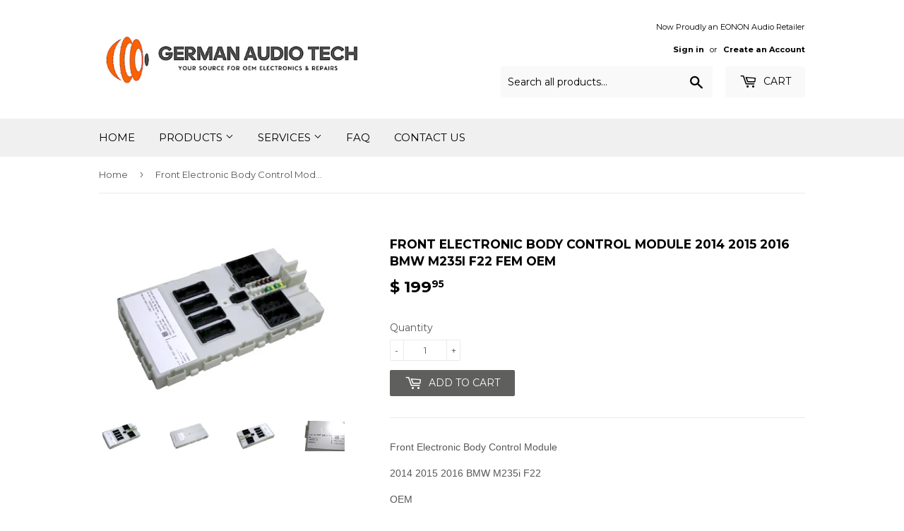

--- FILE ---
content_type: text/html; charset=utf-8
request_url: https://www.germanaudiotech.com/products/front-electronic-body-control-module-2014-2015-2016-bmw-m235i-f22-fem-oem
body_size: 17498
content:
<!doctype html>
<!--[if lt IE 7]><html class="no-js lt-ie9 lt-ie8 lt-ie7" lang="en"> <![endif]-->
<!--[if IE 7]><html class="no-js lt-ie9 lt-ie8" lang="en"> <![endif]-->
<!--[if IE 8]><html class="no-js lt-ie9" lang="en"> <![endif]-->
<!--[if IE 9 ]><html class="ie9 no-js"> <![endif]-->
<!--[if (gt IE 9)|!(IE)]><!--> <html class="no-touch no-js"> <!--<![endif]-->
<head>
  <script>(function(H){H.className=H.className.replace(/\bno-js\b/,'js')})(document.documentElement)</script>
  <!-- Basic page needs ================================================== -->
  <meta charset="utf-8">
  <meta http-equiv="X-UA-Compatible" content="IE=edge,chrome=1">

  
  <link rel="shortcut icon" href="//www.germanaudiotech.com/cdn/shop/files/Sage-Consulting-Network-Logo_32x32.png?v=1613735510" type="image/png" />
  

  <!-- Title and description ================================================== -->
  <title>
  Front Electronic Body Control Module 2014 2015 2016 BMW M235i F22 FEM  &ndash; German Audio Tech
  </title>


  
    <meta name="description" content="Front Electronic Body Control Module 2014 2015 2016 BMW M235i F22 OEM 9387257, 61359387257">
  

  <!-- Product meta ================================================== -->
  <!-- /snippets/social-meta-tags.liquid -->




<meta property="og:site_name" content="German Audio Tech">
<meta property="og:url" content="https://www.germanaudiotech.com/products/front-electronic-body-control-module-2014-2015-2016-bmw-m235i-f22-fem-oem">
<meta property="og:title" content="Front Electronic Body Control Module 2014 2015 2016 BMW M235i F22 FEM OEM">
<meta property="og:type" content="product">
<meta property="og:description" content="Front Electronic Body Control Module 2014 2015 2016 BMW M235i F22 OEM 9387257, 61359387257">

  <meta property="og:price:amount" content="199.95">
  <meta property="og:price:currency" content="USD">

<meta property="og:image" content="http://www.germanaudiotech.com/cdn/shop/files/s-l1600-1_e08661b0-9b0a-4b9a-b2b2-fc0057ca66ce_1200x1200.png?v=1685507757"><meta property="og:image" content="http://www.germanaudiotech.com/cdn/shop/files/s-l1600_33feb338-a335-48fb-860f-e856bc9aee30_1200x1200.png?v=1685507757"><meta property="og:image" content="http://www.germanaudiotech.com/cdn/shop/files/s-l1600-2_70c5faeb-eab2-4d73-9ab4-834b18099be1_1200x1200.png?v=1685507758">
<meta property="og:image:secure_url" content="https://www.germanaudiotech.com/cdn/shop/files/s-l1600-1_e08661b0-9b0a-4b9a-b2b2-fc0057ca66ce_1200x1200.png?v=1685507757"><meta property="og:image:secure_url" content="https://www.germanaudiotech.com/cdn/shop/files/s-l1600_33feb338-a335-48fb-860f-e856bc9aee30_1200x1200.png?v=1685507757"><meta property="og:image:secure_url" content="https://www.germanaudiotech.com/cdn/shop/files/s-l1600-2_70c5faeb-eab2-4d73-9ab4-834b18099be1_1200x1200.png?v=1685507758">


  <meta name="twitter:site" content="@germanaudiotech">

<meta name="twitter:card" content="summary_large_image">
<meta name="twitter:title" content="Front Electronic Body Control Module 2014 2015 2016 BMW M235i F22 FEM OEM">
<meta name="twitter:description" content="Front Electronic Body Control Module 2014 2015 2016 BMW M235i F22 OEM 9387257, 61359387257">


  <!-- Helpers ================================================== -->
  <link rel="canonical" href="https://www.germanaudiotech.com/products/front-electronic-body-control-module-2014-2015-2016-bmw-m235i-f22-fem-oem">
  <meta name="viewport" content="width=device-width,initial-scale=1">

  <!-- CSS ================================================== -->
  <link href="//www.germanaudiotech.com/cdn/shop/t/12/assets/theme.scss.css?v=76503413604814106661731351817" rel="stylesheet" type="text/css" media="all" />
  
  
  
  <link href="//fonts.googleapis.com/css?family=Montserrat:400,700" rel="stylesheet" type="text/css" media="all" />


  


  



  <!-- Header hook for plugins ================================================== -->
  
  
  <script>window.performance && window.performance.mark && window.performance.mark('shopify.content_for_header.start');</script><meta id="shopify-digital-wallet" name="shopify-digital-wallet" content="/3667093/digital_wallets/dialog">
<meta name="shopify-checkout-api-token" content="a36a813583b398d0947dfb68009f1bec">
<meta id="in-context-paypal-metadata" data-shop-id="3667093" data-venmo-supported="true" data-environment="production" data-locale="en_US" data-paypal-v4="true" data-currency="USD">
<link rel="alternate" type="application/json+oembed" href="https://www.germanaudiotech.com/products/front-electronic-body-control-module-2014-2015-2016-bmw-m235i-f22-fem-oem.oembed">
<script async="async" src="/checkouts/internal/preloads.js?locale=en-US"></script>
<script id="shopify-features" type="application/json">{"accessToken":"a36a813583b398d0947dfb68009f1bec","betas":["rich-media-storefront-analytics"],"domain":"www.germanaudiotech.com","predictiveSearch":true,"shopId":3667093,"locale":"en"}</script>
<script>var Shopify = Shopify || {};
Shopify.shop = "german-audio-tech.myshopify.com";
Shopify.locale = "en";
Shopify.currency = {"active":"USD","rate":"1.0"};
Shopify.country = "US";
Shopify.theme = {"name":"Supply - HC - 10 May '18","id":12349767793,"schema_name":"Supply","schema_version":"2.8.0","theme_store_id":679,"role":"main"};
Shopify.theme.handle = "null";
Shopify.theme.style = {"id":null,"handle":null};
Shopify.cdnHost = "www.germanaudiotech.com/cdn";
Shopify.routes = Shopify.routes || {};
Shopify.routes.root = "/";</script>
<script type="module">!function(o){(o.Shopify=o.Shopify||{}).modules=!0}(window);</script>
<script>!function(o){function n(){var o=[];function n(){o.push(Array.prototype.slice.apply(arguments))}return n.q=o,n}var t=o.Shopify=o.Shopify||{};t.loadFeatures=n(),t.autoloadFeatures=n()}(window);</script>
<script id="shop-js-analytics" type="application/json">{"pageType":"product"}</script>
<script defer="defer" async type="module" src="//www.germanaudiotech.com/cdn/shopifycloud/shop-js/modules/v2/client.init-shop-cart-sync_BN7fPSNr.en.esm.js"></script>
<script defer="defer" async type="module" src="//www.germanaudiotech.com/cdn/shopifycloud/shop-js/modules/v2/chunk.common_Cbph3Kss.esm.js"></script>
<script defer="defer" async type="module" src="//www.germanaudiotech.com/cdn/shopifycloud/shop-js/modules/v2/chunk.modal_DKumMAJ1.esm.js"></script>
<script type="module">
  await import("//www.germanaudiotech.com/cdn/shopifycloud/shop-js/modules/v2/client.init-shop-cart-sync_BN7fPSNr.en.esm.js");
await import("//www.germanaudiotech.com/cdn/shopifycloud/shop-js/modules/v2/chunk.common_Cbph3Kss.esm.js");
await import("//www.germanaudiotech.com/cdn/shopifycloud/shop-js/modules/v2/chunk.modal_DKumMAJ1.esm.js");

  window.Shopify.SignInWithShop?.initShopCartSync?.({"fedCMEnabled":true,"windoidEnabled":true});

</script>
<script>(function() {
  var isLoaded = false;
  function asyncLoad() {
    if (isLoaded) return;
    isLoaded = true;
    var urls = ["\/\/code.tidio.co\/q2hwsqwtfsnrqdlxpplqj7urz4azyo7q.js?shop=german-audio-tech.myshopify.com","https:\/\/cdn.hextom.com\/js\/freeshippingbar.js?shop=german-audio-tech.myshopify.com"];
    for (var i = 0; i < urls.length; i++) {
      var s = document.createElement('script');
      s.type = 'text/javascript';
      s.async = true;
      s.src = urls[i];
      var x = document.getElementsByTagName('script')[0];
      x.parentNode.insertBefore(s, x);
    }
  };
  if(window.attachEvent) {
    window.attachEvent('onload', asyncLoad);
  } else {
    window.addEventListener('load', asyncLoad, false);
  }
})();</script>
<script id="__st">var __st={"a":3667093,"offset":-28800,"reqid":"76cec2bf-e30a-41ba-8c8f-8c5f5d0fc137-1769864088","pageurl":"www.germanaudiotech.com\/products\/front-electronic-body-control-module-2014-2015-2016-bmw-m235i-f22-fem-oem","u":"604d7b5c2173","p":"product","rtyp":"product","rid":6863386935409};</script>
<script>window.ShopifyPaypalV4VisibilityTracking = true;</script>
<script id="captcha-bootstrap">!function(){'use strict';const t='contact',e='account',n='new_comment',o=[[t,t],['blogs',n],['comments',n],[t,'customer']],c=[[e,'customer_login'],[e,'guest_login'],[e,'recover_customer_password'],[e,'create_customer']],r=t=>t.map((([t,e])=>`form[action*='/${t}']:not([data-nocaptcha='true']) input[name='form_type'][value='${e}']`)).join(','),a=t=>()=>t?[...document.querySelectorAll(t)].map((t=>t.form)):[];function s(){const t=[...o],e=r(t);return a(e)}const i='password',u='form_key',d=['recaptcha-v3-token','g-recaptcha-response','h-captcha-response',i],f=()=>{try{return window.sessionStorage}catch{return}},m='__shopify_v',_=t=>t.elements[u];function p(t,e,n=!1){try{const o=window.sessionStorage,c=JSON.parse(o.getItem(e)),{data:r}=function(t){const{data:e,action:n}=t;return t[m]||n?{data:e,action:n}:{data:t,action:n}}(c);for(const[e,n]of Object.entries(r))t.elements[e]&&(t.elements[e].value=n);n&&o.removeItem(e)}catch(o){console.error('form repopulation failed',{error:o})}}const l='form_type',E='cptcha';function T(t){t.dataset[E]=!0}const w=window,h=w.document,L='Shopify',v='ce_forms',y='captcha';let A=!1;((t,e)=>{const n=(g='f06e6c50-85a8-45c8-87d0-21a2b65856fe',I='https://cdn.shopify.com/shopifycloud/storefront-forms-hcaptcha/ce_storefront_forms_captcha_hcaptcha.v1.5.2.iife.js',D={infoText:'Protected by hCaptcha',privacyText:'Privacy',termsText:'Terms'},(t,e,n)=>{const o=w[L][v],c=o.bindForm;if(c)return c(t,g,e,D).then(n);var r;o.q.push([[t,g,e,D],n]),r=I,A||(h.body.append(Object.assign(h.createElement('script'),{id:'captcha-provider',async:!0,src:r})),A=!0)});var g,I,D;w[L]=w[L]||{},w[L][v]=w[L][v]||{},w[L][v].q=[],w[L][y]=w[L][y]||{},w[L][y].protect=function(t,e){n(t,void 0,e),T(t)},Object.freeze(w[L][y]),function(t,e,n,w,h,L){const[v,y,A,g]=function(t,e,n){const i=e?o:[],u=t?c:[],d=[...i,...u],f=r(d),m=r(i),_=r(d.filter((([t,e])=>n.includes(e))));return[a(f),a(m),a(_),s()]}(w,h,L),I=t=>{const e=t.target;return e instanceof HTMLFormElement?e:e&&e.form},D=t=>v().includes(t);t.addEventListener('submit',(t=>{const e=I(t);if(!e)return;const n=D(e)&&!e.dataset.hcaptchaBound&&!e.dataset.recaptchaBound,o=_(e),c=g().includes(e)&&(!o||!o.value);(n||c)&&t.preventDefault(),c&&!n&&(function(t){try{if(!f())return;!function(t){const e=f();if(!e)return;const n=_(t);if(!n)return;const o=n.value;o&&e.removeItem(o)}(t);const e=Array.from(Array(32),(()=>Math.random().toString(36)[2])).join('');!function(t,e){_(t)||t.append(Object.assign(document.createElement('input'),{type:'hidden',name:u})),t.elements[u].value=e}(t,e),function(t,e){const n=f();if(!n)return;const o=[...t.querySelectorAll(`input[type='${i}']`)].map((({name:t})=>t)),c=[...d,...o],r={};for(const[a,s]of new FormData(t).entries())c.includes(a)||(r[a]=s);n.setItem(e,JSON.stringify({[m]:1,action:t.action,data:r}))}(t,e)}catch(e){console.error('failed to persist form',e)}}(e),e.submit())}));const S=(t,e)=>{t&&!t.dataset[E]&&(n(t,e.some((e=>e===t))),T(t))};for(const o of['focusin','change'])t.addEventListener(o,(t=>{const e=I(t);D(e)&&S(e,y())}));const B=e.get('form_key'),M=e.get(l),P=B&&M;t.addEventListener('DOMContentLoaded',(()=>{const t=y();if(P)for(const e of t)e.elements[l].value===M&&p(e,B);[...new Set([...A(),...v().filter((t=>'true'===t.dataset.shopifyCaptcha))])].forEach((e=>S(e,t)))}))}(h,new URLSearchParams(w.location.search),n,t,e,['guest_login'])})(!0,!0)}();</script>
<script integrity="sha256-4kQ18oKyAcykRKYeNunJcIwy7WH5gtpwJnB7kiuLZ1E=" data-source-attribution="shopify.loadfeatures" defer="defer" src="//www.germanaudiotech.com/cdn/shopifycloud/storefront/assets/storefront/load_feature-a0a9edcb.js" crossorigin="anonymous"></script>
<script data-source-attribution="shopify.dynamic_checkout.dynamic.init">var Shopify=Shopify||{};Shopify.PaymentButton=Shopify.PaymentButton||{isStorefrontPortableWallets:!0,init:function(){window.Shopify.PaymentButton.init=function(){};var t=document.createElement("script");t.src="https://www.germanaudiotech.com/cdn/shopifycloud/portable-wallets/latest/portable-wallets.en.js",t.type="module",document.head.appendChild(t)}};
</script>
<script data-source-attribution="shopify.dynamic_checkout.buyer_consent">
  function portableWalletsHideBuyerConsent(e){var t=document.getElementById("shopify-buyer-consent"),n=document.getElementById("shopify-subscription-policy-button");t&&n&&(t.classList.add("hidden"),t.setAttribute("aria-hidden","true"),n.removeEventListener("click",e))}function portableWalletsShowBuyerConsent(e){var t=document.getElementById("shopify-buyer-consent"),n=document.getElementById("shopify-subscription-policy-button");t&&n&&(t.classList.remove("hidden"),t.removeAttribute("aria-hidden"),n.addEventListener("click",e))}window.Shopify?.PaymentButton&&(window.Shopify.PaymentButton.hideBuyerConsent=portableWalletsHideBuyerConsent,window.Shopify.PaymentButton.showBuyerConsent=portableWalletsShowBuyerConsent);
</script>
<script data-source-attribution="shopify.dynamic_checkout.cart.bootstrap">document.addEventListener("DOMContentLoaded",(function(){function t(){return document.querySelector("shopify-accelerated-checkout-cart, shopify-accelerated-checkout")}if(t())Shopify.PaymentButton.init();else{new MutationObserver((function(e,n){t()&&(Shopify.PaymentButton.init(),n.disconnect())})).observe(document.body,{childList:!0,subtree:!0})}}));
</script>
<link id="shopify-accelerated-checkout-styles" rel="stylesheet" media="screen" href="https://www.germanaudiotech.com/cdn/shopifycloud/portable-wallets/latest/accelerated-checkout-backwards-compat.css" crossorigin="anonymous">
<style id="shopify-accelerated-checkout-cart">
        #shopify-buyer-consent {
  margin-top: 1em;
  display: inline-block;
  width: 100%;
}

#shopify-buyer-consent.hidden {
  display: none;
}

#shopify-subscription-policy-button {
  background: none;
  border: none;
  padding: 0;
  text-decoration: underline;
  font-size: inherit;
  cursor: pointer;
}

#shopify-subscription-policy-button::before {
  box-shadow: none;
}

      </style>

<script>window.performance && window.performance.mark && window.performance.mark('shopify.content_for_header.end');</script>

  

<!--[if lt IE 9]>
<script src="//cdnjs.cloudflare.com/ajax/libs/html5shiv/3.7.2/html5shiv.min.js" type="text/javascript"></script>
<script src="//www.germanaudiotech.com/cdn/shop/t/12/assets/respond.min.js?v=2938" type="text/javascript"></script>
<link href="//www.germanaudiotech.com/cdn/shop/t/12/assets/respond-proxy.html" id="respond-proxy" rel="respond-proxy" />
<link href="//www.germanaudiotech.com/search?q=60b3115e0a8cebc6f3ba23659e1c0e17" id="respond-redirect" rel="respond-redirect" />
<script src="//www.germanaudiotech.com/search?q=60b3115e0a8cebc6f3ba23659e1c0e17" type="text/javascript"></script>
<![endif]-->
<!--[if (lte IE 9) ]><script src="//www.germanaudiotech.com/cdn/shop/t/12/assets/match-media.min.js?v=2938" type="text/javascript"></script><![endif]-->


  
  

  <script src="//www.germanaudiotech.com/cdn/shop/t/12/assets/jquery-2.2.3.min.js?v=58211863146907186831525956130" type="text/javascript"></script>

  <!--[if (gt IE 9)|!(IE)]><!--><script src="//www.germanaudiotech.com/cdn/shop/t/12/assets/lazysizes.min.js?v=8147953233334221341525956130" async="async"></script><!--<![endif]-->
  <!--[if lte IE 9]><script src="//www.germanaudiotech.com/cdn/shop/t/12/assets/lazysizes.min.js?v=8147953233334221341525956130"></script><![endif]-->

  <!--[if (gt IE 9)|!(IE)]><!--><script src="//www.germanaudiotech.com/cdn/shop/t/12/assets/vendor.js?v=36052345436231778671525956132" defer="defer"></script><!--<![endif]-->
  <!--[if lte IE 9]><script src="//www.germanaudiotech.com/cdn/shop/t/12/assets/vendor.js?v=36052345436231778671525956132"></script><![endif]-->
  
  <!-- HC - Include Fancybox on product pages - 10 May '18 -->
  
  <link rel="stylesheet" href="https://cdnjs.cloudflare.com/ajax/libs/fancybox/3.3.5/jquery.fancybox.min.css" />
  <script src="https://cdnjs.cloudflare.com/ajax/libs/fancybox/3.3.5/jquery.fancybox.min.js"></script>
  
  <!--[if (gt IE 9)|!(IE)]><!--><script src="//www.germanaudiotech.com/cdn/shop/t/12/assets/theme.js?v=142573788663849326461703290991" defer="defer"></script><!--<![endif]-->
  <!--[if lte IE 9]><script src="//www.germanaudiotech.com/cdn/shop/t/12/assets/theme.js?v=142573788663849326461703290991"></script><![endif]-->


<link href="https://monorail-edge.shopifysvc.com" rel="dns-prefetch">
<script>(function(){if ("sendBeacon" in navigator && "performance" in window) {try {var session_token_from_headers = performance.getEntriesByType('navigation')[0].serverTiming.find(x => x.name == '_s').description;} catch {var session_token_from_headers = undefined;}var session_cookie_matches = document.cookie.match(/_shopify_s=([^;]*)/);var session_token_from_cookie = session_cookie_matches && session_cookie_matches.length === 2 ? session_cookie_matches[1] : "";var session_token = session_token_from_headers || session_token_from_cookie || "";function handle_abandonment_event(e) {var entries = performance.getEntries().filter(function(entry) {return /monorail-edge.shopifysvc.com/.test(entry.name);});if (!window.abandonment_tracked && entries.length === 0) {window.abandonment_tracked = true;var currentMs = Date.now();var navigation_start = performance.timing.navigationStart;var payload = {shop_id: 3667093,url: window.location.href,navigation_start,duration: currentMs - navigation_start,session_token,page_type: "product"};window.navigator.sendBeacon("https://monorail-edge.shopifysvc.com/v1/produce", JSON.stringify({schema_id: "online_store_buyer_site_abandonment/1.1",payload: payload,metadata: {event_created_at_ms: currentMs,event_sent_at_ms: currentMs}}));}}window.addEventListener('pagehide', handle_abandonment_event);}}());</script>
<script id="web-pixels-manager-setup">(function e(e,d,r,n,o){if(void 0===o&&(o={}),!Boolean(null===(a=null===(i=window.Shopify)||void 0===i?void 0:i.analytics)||void 0===a?void 0:a.replayQueue)){var i,a;window.Shopify=window.Shopify||{};var t=window.Shopify;t.analytics=t.analytics||{};var s=t.analytics;s.replayQueue=[],s.publish=function(e,d,r){return s.replayQueue.push([e,d,r]),!0};try{self.performance.mark("wpm:start")}catch(e){}var l=function(){var e={modern:/Edge?\/(1{2}[4-9]|1[2-9]\d|[2-9]\d{2}|\d{4,})\.\d+(\.\d+|)|Firefox\/(1{2}[4-9]|1[2-9]\d|[2-9]\d{2}|\d{4,})\.\d+(\.\d+|)|Chrom(ium|e)\/(9{2}|\d{3,})\.\d+(\.\d+|)|(Maci|X1{2}).+ Version\/(15\.\d+|(1[6-9]|[2-9]\d|\d{3,})\.\d+)([,.]\d+|)( \(\w+\)|)( Mobile\/\w+|) Safari\/|Chrome.+OPR\/(9{2}|\d{3,})\.\d+\.\d+|(CPU[ +]OS|iPhone[ +]OS|CPU[ +]iPhone|CPU IPhone OS|CPU iPad OS)[ +]+(15[._]\d+|(1[6-9]|[2-9]\d|\d{3,})[._]\d+)([._]\d+|)|Android:?[ /-](13[3-9]|1[4-9]\d|[2-9]\d{2}|\d{4,})(\.\d+|)(\.\d+|)|Android.+Firefox\/(13[5-9]|1[4-9]\d|[2-9]\d{2}|\d{4,})\.\d+(\.\d+|)|Android.+Chrom(ium|e)\/(13[3-9]|1[4-9]\d|[2-9]\d{2}|\d{4,})\.\d+(\.\d+|)|SamsungBrowser\/([2-9]\d|\d{3,})\.\d+/,legacy:/Edge?\/(1[6-9]|[2-9]\d|\d{3,})\.\d+(\.\d+|)|Firefox\/(5[4-9]|[6-9]\d|\d{3,})\.\d+(\.\d+|)|Chrom(ium|e)\/(5[1-9]|[6-9]\d|\d{3,})\.\d+(\.\d+|)([\d.]+$|.*Safari\/(?![\d.]+ Edge\/[\d.]+$))|(Maci|X1{2}).+ Version\/(10\.\d+|(1[1-9]|[2-9]\d|\d{3,})\.\d+)([,.]\d+|)( \(\w+\)|)( Mobile\/\w+|) Safari\/|Chrome.+OPR\/(3[89]|[4-9]\d|\d{3,})\.\d+\.\d+|(CPU[ +]OS|iPhone[ +]OS|CPU[ +]iPhone|CPU IPhone OS|CPU iPad OS)[ +]+(10[._]\d+|(1[1-9]|[2-9]\d|\d{3,})[._]\d+)([._]\d+|)|Android:?[ /-](13[3-9]|1[4-9]\d|[2-9]\d{2}|\d{4,})(\.\d+|)(\.\d+|)|Mobile Safari.+OPR\/([89]\d|\d{3,})\.\d+\.\d+|Android.+Firefox\/(13[5-9]|1[4-9]\d|[2-9]\d{2}|\d{4,})\.\d+(\.\d+|)|Android.+Chrom(ium|e)\/(13[3-9]|1[4-9]\d|[2-9]\d{2}|\d{4,})\.\d+(\.\d+|)|Android.+(UC? ?Browser|UCWEB|U3)[ /]?(15\.([5-9]|\d{2,})|(1[6-9]|[2-9]\d|\d{3,})\.\d+)\.\d+|SamsungBrowser\/(5\.\d+|([6-9]|\d{2,})\.\d+)|Android.+MQ{2}Browser\/(14(\.(9|\d{2,})|)|(1[5-9]|[2-9]\d|\d{3,})(\.\d+|))(\.\d+|)|K[Aa][Ii]OS\/(3\.\d+|([4-9]|\d{2,})\.\d+)(\.\d+|)/},d=e.modern,r=e.legacy,n=navigator.userAgent;return n.match(d)?"modern":n.match(r)?"legacy":"unknown"}(),u="modern"===l?"modern":"legacy",c=(null!=n?n:{modern:"",legacy:""})[u],f=function(e){return[e.baseUrl,"/wpm","/b",e.hashVersion,"modern"===e.buildTarget?"m":"l",".js"].join("")}({baseUrl:d,hashVersion:r,buildTarget:u}),m=function(e){var d=e.version,r=e.bundleTarget,n=e.surface,o=e.pageUrl,i=e.monorailEndpoint;return{emit:function(e){var a=e.status,t=e.errorMsg,s=(new Date).getTime(),l=JSON.stringify({metadata:{event_sent_at_ms:s},events:[{schema_id:"web_pixels_manager_load/3.1",payload:{version:d,bundle_target:r,page_url:o,status:a,surface:n,error_msg:t},metadata:{event_created_at_ms:s}}]});if(!i)return console&&console.warn&&console.warn("[Web Pixels Manager] No Monorail endpoint provided, skipping logging."),!1;try{return self.navigator.sendBeacon.bind(self.navigator)(i,l)}catch(e){}var u=new XMLHttpRequest;try{return u.open("POST",i,!0),u.setRequestHeader("Content-Type","text/plain"),u.send(l),!0}catch(e){return console&&console.warn&&console.warn("[Web Pixels Manager] Got an unhandled error while logging to Monorail."),!1}}}}({version:r,bundleTarget:l,surface:e.surface,pageUrl:self.location.href,monorailEndpoint:e.monorailEndpoint});try{o.browserTarget=l,function(e){var d=e.src,r=e.async,n=void 0===r||r,o=e.onload,i=e.onerror,a=e.sri,t=e.scriptDataAttributes,s=void 0===t?{}:t,l=document.createElement("script"),u=document.querySelector("head"),c=document.querySelector("body");if(l.async=n,l.src=d,a&&(l.integrity=a,l.crossOrigin="anonymous"),s)for(var f in s)if(Object.prototype.hasOwnProperty.call(s,f))try{l.dataset[f]=s[f]}catch(e){}if(o&&l.addEventListener("load",o),i&&l.addEventListener("error",i),u)u.appendChild(l);else{if(!c)throw new Error("Did not find a head or body element to append the script");c.appendChild(l)}}({src:f,async:!0,onload:function(){if(!function(){var e,d;return Boolean(null===(d=null===(e=window.Shopify)||void 0===e?void 0:e.analytics)||void 0===d?void 0:d.initialized)}()){var d=window.webPixelsManager.init(e)||void 0;if(d){var r=window.Shopify.analytics;r.replayQueue.forEach((function(e){var r=e[0],n=e[1],o=e[2];d.publishCustomEvent(r,n,o)})),r.replayQueue=[],r.publish=d.publishCustomEvent,r.visitor=d.visitor,r.initialized=!0}}},onerror:function(){return m.emit({status:"failed",errorMsg:"".concat(f," has failed to load")})},sri:function(e){var d=/^sha384-[A-Za-z0-9+/=]+$/;return"string"==typeof e&&d.test(e)}(c)?c:"",scriptDataAttributes:o}),m.emit({status:"loading"})}catch(e){m.emit({status:"failed",errorMsg:(null==e?void 0:e.message)||"Unknown error"})}}})({shopId: 3667093,storefrontBaseUrl: "https://www.germanaudiotech.com",extensionsBaseUrl: "https://extensions.shopifycdn.com/cdn/shopifycloud/web-pixels-manager",monorailEndpoint: "https://monorail-edge.shopifysvc.com/unstable/produce_batch",surface: "storefront-renderer",enabledBetaFlags: ["2dca8a86"],webPixelsConfigList: [{"id":"686227569","configuration":"{\"pixelCode\":\"CVN9S4JC77U5SD8N7PQ0\"}","eventPayloadVersion":"v1","runtimeContext":"STRICT","scriptVersion":"22e92c2ad45662f435e4801458fb78cc","type":"APP","apiClientId":4383523,"privacyPurposes":["ANALYTICS","MARKETING","SALE_OF_DATA"],"dataSharingAdjustments":{"protectedCustomerApprovalScopes":["read_customer_address","read_customer_email","read_customer_name","read_customer_personal_data","read_customer_phone"]}},{"id":"183763057","configuration":"{\"pixel_id\":\"5946669235358424\",\"pixel_type\":\"facebook_pixel\",\"metaapp_system_user_token\":\"-\"}","eventPayloadVersion":"v1","runtimeContext":"OPEN","scriptVersion":"ca16bc87fe92b6042fbaa3acc2fbdaa6","type":"APP","apiClientId":2329312,"privacyPurposes":["ANALYTICS","MARKETING","SALE_OF_DATA"],"dataSharingAdjustments":{"protectedCustomerApprovalScopes":["read_customer_address","read_customer_email","read_customer_name","read_customer_personal_data","read_customer_phone"]}},{"id":"94929009","eventPayloadVersion":"v1","runtimeContext":"LAX","scriptVersion":"1","type":"CUSTOM","privacyPurposes":["ANALYTICS"],"name":"Google Analytics tag (migrated)"},{"id":"shopify-app-pixel","configuration":"{}","eventPayloadVersion":"v1","runtimeContext":"STRICT","scriptVersion":"0450","apiClientId":"shopify-pixel","type":"APP","privacyPurposes":["ANALYTICS","MARKETING"]},{"id":"shopify-custom-pixel","eventPayloadVersion":"v1","runtimeContext":"LAX","scriptVersion":"0450","apiClientId":"shopify-pixel","type":"CUSTOM","privacyPurposes":["ANALYTICS","MARKETING"]}],isMerchantRequest: false,initData: {"shop":{"name":"German Audio Tech","paymentSettings":{"currencyCode":"USD"},"myshopifyDomain":"german-audio-tech.myshopify.com","countryCode":"US","storefrontUrl":"https:\/\/www.germanaudiotech.com"},"customer":null,"cart":null,"checkout":null,"productVariants":[{"price":{"amount":199.95,"currencyCode":"USD"},"product":{"title":"Front Electronic Body Control Module 2014 2015 2016 BMW M235i F22 FEM OEM","vendor":"German Audio Tech","id":"6863386935409","untranslatedTitle":"Front Electronic Body Control Module 2014 2015 2016 BMW M235i F22 FEM OEM","url":"\/products\/front-electronic-body-control-module-2014-2015-2016-bmw-m235i-f22-fem-oem","type":"Product"},"id":"40199250346097","image":{"src":"\/\/www.germanaudiotech.com\/cdn\/shop\/files\/s-l1600-1_e08661b0-9b0a-4b9a-b2b2-fc0057ca66ce.png?v=1685507757"},"sku":"9387257","title":"Default Title","untranslatedTitle":"Default Title"}],"purchasingCompany":null},},"https://www.germanaudiotech.com/cdn","1d2a099fw23dfb22ep557258f5m7a2edbae",{"modern":"","legacy":""},{"shopId":"3667093","storefrontBaseUrl":"https:\/\/www.germanaudiotech.com","extensionBaseUrl":"https:\/\/extensions.shopifycdn.com\/cdn\/shopifycloud\/web-pixels-manager","surface":"storefront-renderer","enabledBetaFlags":"[\"2dca8a86\"]","isMerchantRequest":"false","hashVersion":"1d2a099fw23dfb22ep557258f5m7a2edbae","publish":"custom","events":"[[\"page_viewed\",{}],[\"product_viewed\",{\"productVariant\":{\"price\":{\"amount\":199.95,\"currencyCode\":\"USD\"},\"product\":{\"title\":\"Front Electronic Body Control Module 2014 2015 2016 BMW M235i F22 FEM OEM\",\"vendor\":\"German Audio Tech\",\"id\":\"6863386935409\",\"untranslatedTitle\":\"Front Electronic Body Control Module 2014 2015 2016 BMW M235i F22 FEM OEM\",\"url\":\"\/products\/front-electronic-body-control-module-2014-2015-2016-bmw-m235i-f22-fem-oem\",\"type\":\"Product\"},\"id\":\"40199250346097\",\"image\":{\"src\":\"\/\/www.germanaudiotech.com\/cdn\/shop\/files\/s-l1600-1_e08661b0-9b0a-4b9a-b2b2-fc0057ca66ce.png?v=1685507757\"},\"sku\":\"9387257\",\"title\":\"Default Title\",\"untranslatedTitle\":\"Default Title\"}}]]"});</script><script>
  window.ShopifyAnalytics = window.ShopifyAnalytics || {};
  window.ShopifyAnalytics.meta = window.ShopifyAnalytics.meta || {};
  window.ShopifyAnalytics.meta.currency = 'USD';
  var meta = {"product":{"id":6863386935409,"gid":"gid:\/\/shopify\/Product\/6863386935409","vendor":"German Audio Tech","type":"Product","handle":"front-electronic-body-control-module-2014-2015-2016-bmw-m235i-f22-fem-oem","variants":[{"id":40199250346097,"price":19995,"name":"Front Electronic Body Control Module 2014 2015 2016 BMW M235i F22 FEM OEM","public_title":null,"sku":"9387257"}],"remote":false},"page":{"pageType":"product","resourceType":"product","resourceId":6863386935409,"requestId":"76cec2bf-e30a-41ba-8c8f-8c5f5d0fc137-1769864088"}};
  for (var attr in meta) {
    window.ShopifyAnalytics.meta[attr] = meta[attr];
  }
</script>
<script class="analytics">
  (function () {
    var customDocumentWrite = function(content) {
      var jquery = null;

      if (window.jQuery) {
        jquery = window.jQuery;
      } else if (window.Checkout && window.Checkout.$) {
        jquery = window.Checkout.$;
      }

      if (jquery) {
        jquery('body').append(content);
      }
    };

    var hasLoggedConversion = function(token) {
      if (token) {
        return document.cookie.indexOf('loggedConversion=' + token) !== -1;
      }
      return false;
    }

    var setCookieIfConversion = function(token) {
      if (token) {
        var twoMonthsFromNow = new Date(Date.now());
        twoMonthsFromNow.setMonth(twoMonthsFromNow.getMonth() + 2);

        document.cookie = 'loggedConversion=' + token + '; expires=' + twoMonthsFromNow;
      }
    }

    var trekkie = window.ShopifyAnalytics.lib = window.trekkie = window.trekkie || [];
    if (trekkie.integrations) {
      return;
    }
    trekkie.methods = [
      'identify',
      'page',
      'ready',
      'track',
      'trackForm',
      'trackLink'
    ];
    trekkie.factory = function(method) {
      return function() {
        var args = Array.prototype.slice.call(arguments);
        args.unshift(method);
        trekkie.push(args);
        return trekkie;
      };
    };
    for (var i = 0; i < trekkie.methods.length; i++) {
      var key = trekkie.methods[i];
      trekkie[key] = trekkie.factory(key);
    }
    trekkie.load = function(config) {
      trekkie.config = config || {};
      trekkie.config.initialDocumentCookie = document.cookie;
      var first = document.getElementsByTagName('script')[0];
      var script = document.createElement('script');
      script.type = 'text/javascript';
      script.onerror = function(e) {
        var scriptFallback = document.createElement('script');
        scriptFallback.type = 'text/javascript';
        scriptFallback.onerror = function(error) {
                var Monorail = {
      produce: function produce(monorailDomain, schemaId, payload) {
        var currentMs = new Date().getTime();
        var event = {
          schema_id: schemaId,
          payload: payload,
          metadata: {
            event_created_at_ms: currentMs,
            event_sent_at_ms: currentMs
          }
        };
        return Monorail.sendRequest("https://" + monorailDomain + "/v1/produce", JSON.stringify(event));
      },
      sendRequest: function sendRequest(endpointUrl, payload) {
        // Try the sendBeacon API
        if (window && window.navigator && typeof window.navigator.sendBeacon === 'function' && typeof window.Blob === 'function' && !Monorail.isIos12()) {
          var blobData = new window.Blob([payload], {
            type: 'text/plain'
          });

          if (window.navigator.sendBeacon(endpointUrl, blobData)) {
            return true;
          } // sendBeacon was not successful

        } // XHR beacon

        var xhr = new XMLHttpRequest();

        try {
          xhr.open('POST', endpointUrl);
          xhr.setRequestHeader('Content-Type', 'text/plain');
          xhr.send(payload);
        } catch (e) {
          console.log(e);
        }

        return false;
      },
      isIos12: function isIos12() {
        return window.navigator.userAgent.lastIndexOf('iPhone; CPU iPhone OS 12_') !== -1 || window.navigator.userAgent.lastIndexOf('iPad; CPU OS 12_') !== -1;
      }
    };
    Monorail.produce('monorail-edge.shopifysvc.com',
      'trekkie_storefront_load_errors/1.1',
      {shop_id: 3667093,
      theme_id: 12349767793,
      app_name: "storefront",
      context_url: window.location.href,
      source_url: "//www.germanaudiotech.com/cdn/s/trekkie.storefront.c59ea00e0474b293ae6629561379568a2d7c4bba.min.js"});

        };
        scriptFallback.async = true;
        scriptFallback.src = '//www.germanaudiotech.com/cdn/s/trekkie.storefront.c59ea00e0474b293ae6629561379568a2d7c4bba.min.js';
        first.parentNode.insertBefore(scriptFallback, first);
      };
      script.async = true;
      script.src = '//www.germanaudiotech.com/cdn/s/trekkie.storefront.c59ea00e0474b293ae6629561379568a2d7c4bba.min.js';
      first.parentNode.insertBefore(script, first);
    };
    trekkie.load(
      {"Trekkie":{"appName":"storefront","development":false,"defaultAttributes":{"shopId":3667093,"isMerchantRequest":null,"themeId":12349767793,"themeCityHash":"14522329613025180088","contentLanguage":"en","currency":"USD","eventMetadataId":"7154b125-3c66-48be-aa6b-fb57b8008c48"},"isServerSideCookieWritingEnabled":true,"monorailRegion":"shop_domain","enabledBetaFlags":["65f19447","b5387b81"]},"Session Attribution":{},"S2S":{"facebookCapiEnabled":true,"source":"trekkie-storefront-renderer","apiClientId":580111}}
    );

    var loaded = false;
    trekkie.ready(function() {
      if (loaded) return;
      loaded = true;

      window.ShopifyAnalytics.lib = window.trekkie;

      var originalDocumentWrite = document.write;
      document.write = customDocumentWrite;
      try { window.ShopifyAnalytics.merchantGoogleAnalytics.call(this); } catch(error) {};
      document.write = originalDocumentWrite;

      window.ShopifyAnalytics.lib.page(null,{"pageType":"product","resourceType":"product","resourceId":6863386935409,"requestId":"76cec2bf-e30a-41ba-8c8f-8c5f5d0fc137-1769864088","shopifyEmitted":true});

      var match = window.location.pathname.match(/checkouts\/(.+)\/(thank_you|post_purchase)/)
      var token = match? match[1]: undefined;
      if (!hasLoggedConversion(token)) {
        setCookieIfConversion(token);
        window.ShopifyAnalytics.lib.track("Viewed Product",{"currency":"USD","variantId":40199250346097,"productId":6863386935409,"productGid":"gid:\/\/shopify\/Product\/6863386935409","name":"Front Electronic Body Control Module 2014 2015 2016 BMW M235i F22 FEM OEM","price":"199.95","sku":"9387257","brand":"German Audio Tech","variant":null,"category":"Product","nonInteraction":true,"remote":false},undefined,undefined,{"shopifyEmitted":true});
      window.ShopifyAnalytics.lib.track("monorail:\/\/trekkie_storefront_viewed_product\/1.1",{"currency":"USD","variantId":40199250346097,"productId":6863386935409,"productGid":"gid:\/\/shopify\/Product\/6863386935409","name":"Front Electronic Body Control Module 2014 2015 2016 BMW M235i F22 FEM OEM","price":"199.95","sku":"9387257","brand":"German Audio Tech","variant":null,"category":"Product","nonInteraction":true,"remote":false,"referer":"https:\/\/www.germanaudiotech.com\/products\/front-electronic-body-control-module-2014-2015-2016-bmw-m235i-f22-fem-oem"});
      }
    });


        var eventsListenerScript = document.createElement('script');
        eventsListenerScript.async = true;
        eventsListenerScript.src = "//www.germanaudiotech.com/cdn/shopifycloud/storefront/assets/shop_events_listener-3da45d37.js";
        document.getElementsByTagName('head')[0].appendChild(eventsListenerScript);

})();</script>
  <script>
  if (!window.ga || (window.ga && typeof window.ga !== 'function')) {
    window.ga = function ga() {
      (window.ga.q = window.ga.q || []).push(arguments);
      if (window.Shopify && window.Shopify.analytics && typeof window.Shopify.analytics.publish === 'function') {
        window.Shopify.analytics.publish("ga_stub_called", {}, {sendTo: "google_osp_migration"});
      }
      console.error("Shopify's Google Analytics stub called with:", Array.from(arguments), "\nSee https://help.shopify.com/manual/promoting-marketing/pixels/pixel-migration#google for more information.");
    };
    if (window.Shopify && window.Shopify.analytics && typeof window.Shopify.analytics.publish === 'function') {
      window.Shopify.analytics.publish("ga_stub_initialized", {}, {sendTo: "google_osp_migration"});
    }
  }
</script>
<script
  defer
  src="https://www.germanaudiotech.com/cdn/shopifycloud/perf-kit/shopify-perf-kit-3.1.0.min.js"
  data-application="storefront-renderer"
  data-shop-id="3667093"
  data-render-region="gcp-us-central1"
  data-page-type="product"
  data-theme-instance-id="12349767793"
  data-theme-name="Supply"
  data-theme-version="2.8.0"
  data-monorail-region="shop_domain"
  data-resource-timing-sampling-rate="10"
  data-shs="true"
  data-shs-beacon="true"
  data-shs-export-with-fetch="true"
  data-shs-logs-sample-rate="1"
  data-shs-beacon-endpoint="https://www.germanaudiotech.com/api/collect"
></script>
</head>

<body id="front-electronic-body-control-module-2014-2015-2016-bmw-m235i-f22-fem" class="template-product" >
  

  <div id="shopify-section-header" class="shopify-section header-section">
<style>
  
    .site-nav--dropdown a:hover {
      background: #f7f7f7;	
    }
  
</style>

<header class="site-header" role="banner" data-section-id="header" data-section-type="header-section">
  <div class="wrapper">

    <div class="grid--full">
      <div class="grid-item large--one-half">
        
          <div class="h1 header-logo" itemscope itemtype="http://schema.org/Organization">
        
          
          

          <a href="/" itemprop="url">
            <div class="lazyload__image-wrapper no-js" style="max-width:375px;">
              <div style="padding-top:20.284697508896798%;">
                <img class="lazyload js"
                  data-src="//www.germanaudiotech.com/cdn/shop/files/PNG_image_ca01cdba-8e98-4ccb-b402-42c0f7c8c6e8_{width}x.png?v=1731351733"
                  data-widths="[180, 360, 540, 720, 900, 1080, 1296, 1512, 1728, 2048]"
                  data-aspectratio="4.9298245614035086"
                  data-sizes="auto"
                  alt="German Audio Tech"
                  style="width:375px;">
              </div>
            </div>
            <noscript>
              
              <img src="//www.germanaudiotech.com/cdn/shop/files/PNG_image_ca01cdba-8e98-4ccb-b402-42c0f7c8c6e8_375x.png?v=1731351733"
                srcset="//www.germanaudiotech.com/cdn/shop/files/PNG_image_ca01cdba-8e98-4ccb-b402-42c0f7c8c6e8_375x.png?v=1731351733 1x, //www.germanaudiotech.com/cdn/shop/files/PNG_image_ca01cdba-8e98-4ccb-b402-42c0f7c8c6e8_375x@2x.png?v=1731351733 2x"
                alt="German Audio Tech"
                itemprop="logo"
                style="max-width:375px;">
            </noscript>
          </a>
          
        
          </div>
        
      </div>

      <div class="grid-item large--one-half text-center large--text-right">
        
          <div class="site-header--text-links">
            
              

                <p>Now Proudly an EONON Audio Retailer</p>

              
            

            
              <span class="site-header--meta-links medium-down--hide">
                
                  <a href="https://shopify.com/3667093/account?locale=en&amp;region_country=US" id="customer_login_link">Sign in</a>
                  <span class="site-header--spacer">or</span>
                  <a href="https://shopify.com/3667093/account?locale=en" id="customer_register_link">Create an Account</a>
                
              </span>
            
          </div>

          <br class="medium-down--hide">
        

        <form action="/search" method="get" class="search-bar" role="search">
  <input type="hidden" name="type" value="product">

  <input type="search" name="q" value="" placeholder="Search all products..." aria-label="Search all products...">
  <button type="submit" class="search-bar--submit icon-fallback-text">
    <span class="icon icon-search" aria-hidden="true"></span>
    <span class="fallback-text">Search</span>
  </button>
</form>


        <a href="/cart" class="header-cart-btn cart-toggle">
          <span class="icon icon-cart"></span>
          Cart <span class="cart-count cart-badge--desktop hidden-count">0</span>
        </a>
      </div>
    </div>

  </div>
</header>

<nav class="nav-bar" role="navigation">
  <div class="wrapper">
    <form action="/search" method="get" class="search-bar" role="search">
  <input type="hidden" name="type" value="product">

  <input type="search" name="q" value="" placeholder="Search all products..." aria-label="Search all products...">
  <button type="submit" class="search-bar--submit icon-fallback-text">
    <span class="icon icon-search" aria-hidden="true"></span>
    <span class="fallback-text">Search</span>
  </button>
</form>

    <ul class="site-nav" id="accessibleNav">
  
  
    
    
      <li >
        <a href="/">Home</a>
      </li>
    
  
    
    
      <li class="site-nav--has-dropdown" aria-haspopup="true">
        <a href="/pages/products">
          Products
          <span class="icon-fallback-text">
            <span class="icon icon-arrow-down" aria-hidden="true"></span>
          </span>
        </a>
        <ul class="site-nav--dropdown">
          
            <li ><a href="/collections/acura-products">Acura</a></li>
          
            <li ><a href="/collections/audi-products">Audi</a></li>
          
            <li ><a href="/collections/bmw-products">BMW</a></li>
          
            <li ><a href="/collections/ford-products">Ford </a></li>
          
            <li ><a href="/collections/general-motors-products">General Motors </a></li>
          
            <li ><a href="/collections/jaguar-products">Jaguar</a></li>
          
            <li ><a href="/collections/land-rover-products">Land Rover </a></li>
          
            <li ><a href="/collections/lexus-products">Lexus </a></li>
          
            <li ><a href="/collections/mercedes-benz-products">Mercedes-Benz</a></li>
          
            <li ><a href="/collections/mini-cooper-products">Mini</a></li>
          
            <li ><a href="/collections/nissan-products">Nissan </a></li>
          
            <li ><a href="/collections/opel-products">Opel </a></li>
          
            <li ><a href="/collections/porsche-products">Porsche</a></li>
          
            <li ><a href="/collections/saab-products">Saab</a></li>
          
            <li ><a href="/collections/toyota-products">Toyota </a></li>
          
            <li ><a href="/collections/volkswagen-products">Volkswagen </a></li>
          
            <li ><a href="/collections/volvo-products">Volvo</a></li>
          
            <li ><a href="/collections/electronics-equipment-tools-accessories">Repair Tools &amp; Accessories</a></li>
          
        </ul>
      </li>
    
  
    
    
      <li class="site-nav--has-dropdown" aria-haspopup="true">
        <a href="/pages/services">
          Services
          <span class="icon-fallback-text">
            <span class="icon icon-arrow-down" aria-hidden="true"></span>
          </span>
        </a>
        <ul class="site-nav--dropdown">
          
            <li ><a href="/collections/audi-services">Audi</a></li>
          
            <li ><a href="/collections/bentley-services">Bentley</a></li>
          
            <li ><a href="/collections/bmw-services">BMW</a></li>
          
            <li ><a href="/collections/general-motors-services">General Motors</a></li>
          
            <li ><a href="/collections/jaguar-services">Jaguar</a></li>
          
            <li ><a href="/collections/land-rover-services">Land Rover </a></li>
          
            <li ><a href="/collections/lexus-services">Lexus</a></li>
          
            <li ><a href="/collections/mercedes-benz-services">Mercedes-Benz</a></li>
          
            <li ><a href="/collections/mini-cooper-services">Mini Cooper </a></li>
          
            <li ><a href="/collections/nissan-services">Nissan </a></li>
          
            <li ><a href="/collections/porsche-services">Porsche </a></li>
          
            <li ><a href="/collections/saab-services">Saab </a></li>
          
            <li ><a href="/collections/toyota-services">Toyota</a></li>
          
            <li ><a href="/collections/volkswagen-services">Volkswagen </a></li>
          
            <li ><a href="/collections/volvo-services">Volvo</a></li>
          
        </ul>
      </li>
    
  
    
    
      <li >
        <a href="/pages/faq">FAQ</a>
      </li>
    
  
    
    
      <li >
        <a href="/pages/contact-us">Contact Us</a>
      </li>
    
  

  
    
      <li class="customer-navlink large--hide"><a href="https://shopify.com/3667093/account?locale=en&amp;region_country=US" id="customer_login_link">Sign in</a></li>
      <li class="customer-navlink large--hide"><a href="https://shopify.com/3667093/account?locale=en" id="customer_register_link">Create an Account</a></li>
    
  
</ul>

  </div>
</nav>

<div id="mobileNavBar">
  <div class="display-table-cell">
    <a class="menu-toggle mobileNavBar-link"><span class="icon icon-hamburger"></span>Menu</a>
  </div>
  <div class="display-table-cell">
    <a href="/cart" class="cart-toggle mobileNavBar-link">
      <span class="icon icon-cart"></span>
      Cart <span class="cart-count hidden-count">0</span>
    </a>
  </div>
</div>


</div>

  <main class="wrapper main-content" role="main">

    

<div id="shopify-section-product-template" class="shopify-section product-template-section"><div id="ProductSection" data-section-id="product-template" data-section-type="product-template" data-zoom-toggle="zoom-in" data-zoom-enabled="false" data-related-enabled="" data-social-sharing="" data-show-compare-at-price="false" data-stock="false" data-incoming-transfer="false" data-ajax-cart-method="modal">





<nav class="breadcrumb" role="navigation" aria-label="breadcrumbs">
  <a href="/" title="Back to the frontpage">Home</a>

  

    
    <span class="divider" aria-hidden="true">&rsaquo;</span>
    <span class="breadcrumb--truncate">Front Electronic Body Control Module 2014 2015 2016 BMW M235i F22 FEM OEM</span>

  
</nav>







<div class="grid" itemscope itemtype="http://schema.org/Product">
  <meta itemprop="url" content="https://www.germanaudiotech.com/products/front-electronic-body-control-module-2014-2015-2016-bmw-m235i-f22-fem-oem">
  <meta itemprop="image" content="//www.germanaudiotech.com/cdn/shop/files/s-l1600-1_e08661b0-9b0a-4b9a-b2b2-fc0057ca66ce_grande.png?v=1685507757">

  <div class="grid-item large--two-fifths">
    <div class="grid">
      <div class="grid-item large--eleven-twelfths text-center">
        <div class="product-photo-container" id="productPhotoContainer-product-template">
          
          
            
            

            <div class="lazyload__image-wrapper no-js product__image-wrapper" id="productPhotoWrapper-product-template-30731046518897" style="padding-top:66.625%;" data-image-id="30731046518897"><!-- HC - Include Fancybox only if the zoom function is disabled - 10 May '18 -->
               
              	<a data-fancybox="gallery" href="//www.germanaudiotech.com/cdn/shop/files/s-l1600-1_e08661b0-9b0a-4b9a-b2b2-fc0057ca66ce.png?v=1685507757">
              
                  
                  <img id="productPhotoImg-product-template-30731046518897"
                  
                  src="//www.germanaudiotech.com/cdn/shop/files/s-l1600-1_e08661b0-9b0a-4b9a-b2b2-fc0057ca66ce_300x300.png?v=1685507757"
                  
                  class="lazyload no-js lazypreload"
                  data-src="//www.germanaudiotech.com/cdn/shop/files/s-l1600-1_e08661b0-9b0a-4b9a-b2b2-fc0057ca66ce_{width}x.png?v=1685507757"
                  data-widths="[180, 360, 540, 720, 900, 1080, 1296, 1512, 1728, 2048]"
                  data-aspectratio="1.5009380863039399"
                  data-sizes="auto"
                  alt="Front Electronic Body Control Module 2014 2015 2016 BMW M235i F22 FEM OEM"
                  >
              
               
              	</a>
              
            </div>
            
              <noscript>
                <img src="//www.germanaudiotech.com/cdn/shop/files/s-l1600-1_e08661b0-9b0a-4b9a-b2b2-fc0057ca66ce_580x.png?v=1685507757"
                  srcset="//www.germanaudiotech.com/cdn/shop/files/s-l1600-1_e08661b0-9b0a-4b9a-b2b2-fc0057ca66ce_580x.png?v=1685507757 1x, //www.germanaudiotech.com/cdn/shop/files/s-l1600-1_e08661b0-9b0a-4b9a-b2b2-fc0057ca66ce_580x@2x.png?v=1685507757 2x"
                  alt="Front Electronic Body Control Module 2014 2015 2016 BMW M235i F22 FEM OEM" style="opacity:1;">
              </noscript>
            
          
            
            

            <div class="lazyload__image-wrapper no-js product__image-wrapper hide" id="productPhotoWrapper-product-template-30731046453361" style="padding-top:66.625%;" data-image-id="30731046453361"><!-- HC - Include Fancybox only if the zoom function is disabled - 10 May '18 -->
               
              	<a data-fancybox="gallery" href="//www.germanaudiotech.com/cdn/shop/files/s-l1600_33feb338-a335-48fb-860f-e856bc9aee30.png?v=1685507757">
              
                  
                  <img id="productPhotoImg-product-template-30731046453361"
                  
                  class="lazyload no-js lazypreload"
                  data-src="//www.germanaudiotech.com/cdn/shop/files/s-l1600_33feb338-a335-48fb-860f-e856bc9aee30_{width}x.png?v=1685507757"
                  data-widths="[180, 360, 540, 720, 900, 1080, 1296, 1512, 1728, 2048]"
                  data-aspectratio="1.5009380863039399"
                  data-sizes="auto"
                  alt="Front Electronic Body Control Module 2014 2015 2016 BMW M235i F22 FEM OEM"
                  >
              
               
              	</a>
              
            </div>
            
          
            
            

            <div class="lazyload__image-wrapper no-js product__image-wrapper hide" id="productPhotoWrapper-product-template-30731046551665" style="padding-top:66.625%;" data-image-id="30731046551665"><!-- HC - Include Fancybox only if the zoom function is disabled - 10 May '18 -->
               
              	<a data-fancybox="gallery" href="//www.germanaudiotech.com/cdn/shop/files/s-l1600-2_70c5faeb-eab2-4d73-9ab4-834b18099be1.png?v=1685507758">
              
                  
                  <img id="productPhotoImg-product-template-30731046551665"
                  
                  class="lazyload no-js lazypreload"
                  data-src="//www.germanaudiotech.com/cdn/shop/files/s-l1600-2_70c5faeb-eab2-4d73-9ab4-834b18099be1_{width}x.png?v=1685507758"
                  data-widths="[180, 360, 540, 720, 900, 1080, 1296, 1512, 1728, 2048]"
                  data-aspectratio="1.5009380863039399"
                  data-sizes="auto"
                  alt="Front Electronic Body Control Module 2014 2015 2016 BMW M235i F22 FEM OEM"
                  >
              
               
              	</a>
              
            </div>
            
          
            
            

            <div class="lazyload__image-wrapper no-js product__image-wrapper hide" id="productPhotoWrapper-product-template-30731046486129" style="padding-top:66.625%;" data-image-id="30731046486129"><!-- HC - Include Fancybox only if the zoom function is disabled - 10 May '18 -->
               
              	<a data-fancybox="gallery" href="//www.germanaudiotech.com/cdn/shop/files/s-l1600-3_a30c434e-93c2-4c4d-9f99-4f3b46fe755d.png?v=1685507757">
              
                  
                  <img id="productPhotoImg-product-template-30731046486129"
                  
                  class="lazyload no-js lazypreload"
                  data-src="//www.germanaudiotech.com/cdn/shop/files/s-l1600-3_a30c434e-93c2-4c4d-9f99-4f3b46fe755d_{width}x.png?v=1685507757"
                  data-widths="[180, 360, 540, 720, 900, 1080, 1296, 1512, 1728, 2048]"
                  data-aspectratio="1.5009380863039399"
                  data-sizes="auto"
                  alt="Front Electronic Body Control Module 2014 2015 2016 BMW M235i F22 FEM OEM"
                  >
              
               
              	</a>
              
            </div>
            
          
        </div>

        
          <ul class="product-photo-thumbs grid-uniform" id="productThumbs-product-template">

            
              <li class="grid-item medium-down--one-quarter large--one-quarter">
                <a href="//www.germanaudiotech.com/cdn/shop/files/s-l1600-1_e08661b0-9b0a-4b9a-b2b2-fc0057ca66ce_1024x1024@2x.png?v=1685507757" class="product-photo-thumb product-photo-thumb-product-template" data-image-id="30731046518897">
                  <img src="//www.germanaudiotech.com/cdn/shop/files/s-l1600-1_e08661b0-9b0a-4b9a-b2b2-fc0057ca66ce_compact.png?v=1685507757" alt="Front Electronic Body Control Module 2014 2015 2016 BMW M235i F22 FEM OEM">
                </a>
              </li>
            
              <li class="grid-item medium-down--one-quarter large--one-quarter">
                <a href="//www.germanaudiotech.com/cdn/shop/files/s-l1600_33feb338-a335-48fb-860f-e856bc9aee30_1024x1024@2x.png?v=1685507757" class="product-photo-thumb product-photo-thumb-product-template" data-image-id="30731046453361">
                  <img src="//www.germanaudiotech.com/cdn/shop/files/s-l1600_33feb338-a335-48fb-860f-e856bc9aee30_compact.png?v=1685507757" alt="Front Electronic Body Control Module 2014 2015 2016 BMW M235i F22 FEM OEM">
                </a>
              </li>
            
              <li class="grid-item medium-down--one-quarter large--one-quarter">
                <a href="//www.germanaudiotech.com/cdn/shop/files/s-l1600-2_70c5faeb-eab2-4d73-9ab4-834b18099be1_1024x1024@2x.png?v=1685507758" class="product-photo-thumb product-photo-thumb-product-template" data-image-id="30731046551665">
                  <img src="//www.germanaudiotech.com/cdn/shop/files/s-l1600-2_70c5faeb-eab2-4d73-9ab4-834b18099be1_compact.png?v=1685507758" alt="Front Electronic Body Control Module 2014 2015 2016 BMW M235i F22 FEM OEM">
                </a>
              </li>
            
              <li class="grid-item medium-down--one-quarter large--one-quarter">
                <a href="//www.germanaudiotech.com/cdn/shop/files/s-l1600-3_a30c434e-93c2-4c4d-9f99-4f3b46fe755d_1024x1024@2x.png?v=1685507757" class="product-photo-thumb product-photo-thumb-product-template" data-image-id="30731046486129">
                  <img src="//www.germanaudiotech.com/cdn/shop/files/s-l1600-3_a30c434e-93c2-4c4d-9f99-4f3b46fe755d_compact.png?v=1685507757" alt="Front Electronic Body Control Module 2014 2015 2016 BMW M235i F22 FEM OEM">
                </a>
              </li>
            

          </ul>
        

      </div>
    </div>
  </div>

  <div class="grid-item large--three-fifths">

    <h1 class="h2" itemprop="name">Front Electronic Body Control Module 2014 2015 2016 BMW M235i F22 FEM OEM</h1>

    

    <div itemprop="offers" itemscope itemtype="http://schema.org/Offer">

      

      <meta itemprop="priceCurrency" content="USD">
      <meta itemprop="price" content="199.95">

      <ul class="inline-list product-meta">
        <li>
          <span id="productPrice-product-template" class="h1">
            





<small aria-hidden="true">$ 199<sup>95</sup></small>
<span class="visually-hidden">$ 199.95</span>

          </span>
        </li>
        
        
      </ul>

      <hr id="variantBreak" class="hr--clear hr--small">

      <link itemprop="availability" href="http://schema.org/InStock">

      <form action="/cart/add" method="post" enctype="multipart/form-data" id="addToCartForm-product-template">
        <select name="id" id="productSelect-product-template" class="product-variants product-variants-product-template">
          
            

              <option  selected="selected"  data-sku="9387257" value="40199250346097">Default Title - $ 199.95 USD</option>

            
          
        </select>

        
          <label for="quantity" class="quantity-selector quantity-selector-product-template">Quantity</label>
          <input type="number" id="quantity" name="quantity" value="1" min="1" class="quantity-selector">
        

        <button type="submit" name="add" id="addToCart-product-template" class="btn">
          <span class="icon icon-cart"></span>
          <span id="addToCartText-product-template">Add to Cart</span>
        </button>

        

        

      </form>

      <hr>

    </div>

    <div class="product-description rte" itemprop="description">
      <p><span style="font-family: -apple-system, BlinkMacSystemFont, 'San Francisco', 'Segoe UI', Roboto, 'Helvetica Neue', sans-serif; font-size: 0.875rem;">Front Electronic Body Control Module</span></p>
<p><span style="font-family: -apple-system, BlinkMacSystemFont, 'San Francisco', 'Segoe UI', Roboto, 'Helvetica Neue', sans-serif; font-size: 0.875rem;">2014 2015 2016 BMW M235i F22</span></p>
<p><span style="font-family: -apple-system, BlinkMacSystemFont, 'San Francisco', 'Segoe UI', Roboto, 'Helvetica Neue', sans-serif; font-size: 0.875rem;">OEM</span><br></p>
<p><span>9387257, 61359387257</span></p>
    </div>

    
      



<div class="social-sharing is-large" data-permalink="https://www.germanaudiotech.com/products/front-electronic-body-control-module-2014-2015-2016-bmw-m235i-f22-fem-oem">

  
    <a target="_blank" href="//www.facebook.com/sharer.php?u=https://www.germanaudiotech.com/products/front-electronic-body-control-module-2014-2015-2016-bmw-m235i-f22-fem-oem" class="share-facebook" title="Share on Facebook">
      <span class="icon icon-facebook" aria-hidden="true"></span>
      <span class="share-title" aria-hidden="true">Share</span>
      <span class="visually-hidden">Share on Facebook</span>
    </a>
  

  
    <a target="_blank" href="//twitter.com/share?text=Front%20Electronic%20Body%20Control%20Module%202014%202015%202016%20BMW%20M235i%20F22%20FEM%20OEM&amp;url=https://www.germanaudiotech.com/products/front-electronic-body-control-module-2014-2015-2016-bmw-m235i-f22-fem-oem&amp;source=webclient" class="share-twitter" title="Tweet on Twitter">
      <span class="icon icon-twitter" aria-hidden="true"></span>
      <span class="share-title" aria-hidden="true">Tweet</span>
      <span class="visually-hidden">Tweet on Twitter</span>
    </a>
  

  

    
      <a target="_blank" href="//pinterest.com/pin/create/button/?url=https://www.germanaudiotech.com/products/front-electronic-body-control-module-2014-2015-2016-bmw-m235i-f22-fem-oem&amp;media=http://www.germanaudiotech.com/cdn/shop/files/s-l1600-1_e08661b0-9b0a-4b9a-b2b2-fc0057ca66ce_1024x1024.png?v=1685507757&amp;description=Front%20Electronic%20Body%20Control%20Module%202014%202015%202016%20BMW%20M235i%20F22%20FEM%20OEM" class="share-pinterest" title="Pin on Pinterest">
        <span class="icon icon-pinterest" aria-hidden="true"></span>
        <span class="share-title" aria-hidden="true">Pin it</span>
        <span class="visually-hidden">Pin on Pinterest</span>
      </a>
    

  

</div>

    

  </div>
</div>


  
  





  <hr>
  <h2 class="h1">We Also Recommend</h2>
  <div class="grid-uniform">
    
    
    
      
        
          











<div class="grid-item large--one-fifth medium--one-third small--one-half">

  <a href="/collections/best-selling-products/products/bmw-e38-instrument-speedometer-cluster-dash-repair" class="product-grid-item">
    <div class="product-grid-image">
      <div class="product-grid-image--centered">
        
        
        
        
        
<div id="productImageWrapper-29794841886833" class="lazyload__image-wrapper no-js" style="padding-top:60.20833333333333%;">
            <img id="productFeaturedImage-product-template--29794841886833"
              class="lazyload no-js productImage--29794841886833"
              data-src="//www.germanaudiotech.com/cdn/shop/products/BMWCLUSTERREPAIRnorings_zps189f4ab0_large_13812960-f73d-4c5d-9c32-9d78a8211482_{width}x.webp?v=1649911971"
              data-widths="[125, 180, 360, 540, 720, 900, 1080, 1296, 1512, 1728, 2048]"
              data-aspectratio="1.6608996539792387"
              data-sizes="auto"
              alt="REPAIR SERVICE for BMW E38 E39 E53 X5 INSTRUMENT SPEEDOMETER CLUSTER PIXEL DISPLAY"
              >
          </div>
          <noscript>
           <img src="//www.germanaudiotech.com/cdn/shop/products/BMWCLUSTERREPAIRnorings_zps189f4ab0_large_13812960-f73d-4c5d-9c32-9d78a8211482_580x.webp?v=1649911971"
             srcset="//www.germanaudiotech.com/cdn/shop/products/BMWCLUSTERREPAIRnorings_zps189f4ab0_large_13812960-f73d-4c5d-9c32-9d78a8211482_580x.webp?v=1649911971 1x, //www.germanaudiotech.com/cdn/shop/products/BMWCLUSTERREPAIRnorings_zps189f4ab0_large_13812960-f73d-4c5d-9c32-9d78a8211482_580x@2x.webp?v=1649911971 2x"
             alt="REPAIR SERVICE for BMW E38 E39 E53 X5 INSTRUMENT SPEEDOMETER CLUSTER PIXEL DISPLAY" style="opacity:1;">
         </noscript>
        
        
      </div>
    </div>

    <p>REPAIR SERVICE for BMW E38 E39 E53 X5 INSTRUMENT SPEEDOMETER CLUSTER PIXEL DISPLAY</p>

    <div class="product-item--price">
      <span class="h1 medium--left">
        
          <span class="visually-hidden">Regular price</span>
        
        





<small aria-hidden="true">$ 149<sup>95</sup></small>
<span class="visually-hidden">$ 149.95</span>

        
      </span>

      
    </div>

    
  </a>

</div>

        
      
    
      
        
          











<div class="grid-item large--one-fifth medium--one-third small--one-half">

  <a href="/collections/best-selling-products/products/bmw-land-rover-mg-mini-business-cd-player-radio-stereo-cd43-plastic-screw-cover" class="product-grid-item">
    <div class="product-grid-image">
      <div class="product-grid-image--centered">
        
        
        
        
        
<div id="productImageWrapper-582376817" class="lazyload__image-wrapper no-js" style="padding-top:89.25869894099849%;">
            <img id="productFeaturedImage-product-template--582376817"
              class="lazyload no-js productImage--582376817"
              data-src="//www.germanaudiotech.com/cdn/shop/products/CD43_-_SCREW_COVERS1_ccf5a687-f134-492e-81cc-83e26df058d7_{width}x.jpg?v=1571438667"
              data-widths="[125, 180, 360, 540, 720, 900, 1080, 1296, 1512, 1728, 2048]"
              data-aspectratio="1.1203389830508474"
              data-sizes="auto"
              alt="New SCREW COVER for BMW CD43 BUSINESS CD PLAYER RADIO FACEPLATE PLASTIC DOOR CLIPS"
              >
          </div>
          <noscript>
           <img src="//www.germanaudiotech.com/cdn/shop/products/CD43_-_SCREW_COVERS1_ccf5a687-f134-492e-81cc-83e26df058d7_580x.jpg?v=1571438667"
             srcset="//www.germanaudiotech.com/cdn/shop/products/CD43_-_SCREW_COVERS1_ccf5a687-f134-492e-81cc-83e26df058d7_580x.jpg?v=1571438667 1x, //www.germanaudiotech.com/cdn/shop/products/CD43_-_SCREW_COVERS1_ccf5a687-f134-492e-81cc-83e26df058d7_580x@2x.jpg?v=1571438667 2x"
             alt="New SCREW COVER for BMW CD43 BUSINESS CD PLAYER RADIO FACEPLATE PLASTIC DOOR CLIPS" style="opacity:1;">
         </noscript>
        
        
      </div>
    </div>

    <p>New SCREW COVER for BMW CD43 BUSINESS CD PLAYER RADIO FACEPLATE PLASTIC DOOR CLIPS</p>

    <div class="product-item--price">
      <span class="h1 medium--left">
        
          <span class="visually-hidden">Regular price</span>
        
        





<small aria-hidden="true">$ 9<sup>50</sup></small>
<span class="visually-hidden">$ 9.50</span>

        
      </span>

      
    </div>

    
  </a>

</div>

        
      
    
      
        
          











<div class="grid-item large--one-fifth medium--one-third small--one-half">

  <a href="/collections/best-selling-products/products/bmw-radio-stereo-head-unit-cd-player-decode-code-retrieval-unlock-service" class="product-grid-item">
    <div class="product-grid-image">
      <div class="product-grid-image--centered">
        
        
        
        
        
<div id="productImageWrapper-1639871479840" class="lazyload__image-wrapper no-js" style="padding-top:81.56808803301239%;">
            <img id="productFeaturedImage-product-template--1639871479840"
              class="lazyload no-js productImage--1639871479840"
              data-src="//www.germanaudiotech.com/cdn/shop/products/BMW_DECODE_SERVICE_LOGO_{width}x.png?v=1571438667"
              data-widths="[125, 180, 360, 540, 720, 900, 1080, 1296, 1512, 1728, 2048]"
              data-aspectratio="1.2259696458684655"
              data-sizes="auto"
              alt="CODE RETRIEVAL UNLOCK SERVICE for BMW RADIO STEREO HEAD UNIT CD PLAYER"
              >
          </div>
          <noscript>
           <img src="//www.germanaudiotech.com/cdn/shop/products/BMW_DECODE_SERVICE_LOGO_580x.png?v=1571438667"
             srcset="//www.germanaudiotech.com/cdn/shop/products/BMW_DECODE_SERVICE_LOGO_580x.png?v=1571438667 1x, //www.germanaudiotech.com/cdn/shop/products/BMW_DECODE_SERVICE_LOGO_580x@2x.png?v=1571438667 2x"
             alt="CODE RETRIEVAL UNLOCK SERVICE for BMW RADIO STEREO HEAD UNIT CD PLAYER" style="opacity:1;">
         </noscript>
        
        
      </div>
    </div>

    <p>CODE RETRIEVAL UNLOCK SERVICE for BMW RADIO STEREO HEAD UNIT CD PLAYER</p>

    <div class="product-item--price">
      <span class="h1 medium--left">
        
          <span class="visually-hidden">Regular price</span>
        
        





<small aria-hidden="true">$ 20<sup>00</sup></small>
<span class="visually-hidden">$ 20.00</span>

        
      </span>

      
    </div>

    
  </a>

</div>

        
      
    
      
        
          











<div class="grid-item large--one-fifth medium--one-third small--one-half">

  <a href="/collections/best-selling-products/products/bmw-e36-alpine-c33-radio-stereo-cassette-repair-service" class="product-grid-item">
    <div class="product-grid-image">
      <div class="product-grid-image--centered">
        
        
        
        
        
<div id="productImageWrapper-591802089" class="lazyload__image-wrapper no-js" style="padding-top:54.43037974683544%;">
            <img id="productFeaturedImage-product-template--591802089"
              class="lazyload no-js productImage--591802089"
              data-src="//www.germanaudiotech.com/cdn/shop/products/C33RepairService_{width}x.jpg?v=1571438665"
              data-widths="[125, 180, 360, 540, 720, 900, 1080, 1296, 1512, 1728, 2048]"
              data-aspectratio="1.8372093023255813"
              data-sizes="auto"
              alt="REPAIR SERVICE for BMW E36 3-Series M3 ALPINE C33 C43 RADIO STEREO CASSETTE"
              >
          </div>
          <noscript>
           <img src="//www.germanaudiotech.com/cdn/shop/products/C33RepairService_580x.jpg?v=1571438665"
             srcset="//www.germanaudiotech.com/cdn/shop/products/C33RepairService_580x.jpg?v=1571438665 1x, //www.germanaudiotech.com/cdn/shop/products/C33RepairService_580x@2x.jpg?v=1571438665 2x"
             alt="REPAIR SERVICE for BMW E36 3-Series M3 ALPINE C33 C43 RADIO STEREO CASSETTE" style="opacity:1;">
         </noscript>
        
        
      </div>
    </div>

    <p>REPAIR SERVICE for BMW E36 3-Series M3 ALPINE C33 C43 RADIO STEREO CASSETTE</p>

    <div class="product-item--price">
      <span class="h1 medium--left">
        
          <span class="visually-hidden">Regular price</span>
        
        





<small aria-hidden="true">$ 99<sup>95</sup></small>
<span class="visually-hidden">$ 99.95</span>

        
      </span>

      
    </div>

    
  </a>

</div>

        
      
    
      
        
          











<div class="grid-item large--one-fifth medium--one-third small--one-half">

  <a href="/collections/best-selling-products/products/refurbished-toyota-prius-hybrid-radio-dash-info-display-mfd-2006-2007-2008-2009" class="product-grid-item">
    <div class="product-grid-image">
      <div class="product-grid-image--centered">
        
        
        
        
        
<div id="productImageWrapper-5877505917041" class="lazyload__image-wrapper no-js" style="padding-top:87.5%;">
            <img id="productFeaturedImage-product-template--5877505917041"
              class="lazyload no-js productImage--5877505917041"
              data-src="//www.germanaudiotech.com/cdn/shop/products/s-l1600-44_32bbd1c2-f1af-457c-bb18-5996cc66e197_{width}x.jpg?v=1582937219"
              data-widths="[125, 180, 360, 540, 720, 900, 1080, 1296, 1512, 1728, 2048]"
              data-aspectratio="1.1428571428571428"
              data-sizes="auto"
              alt="Refurbished 2006 2007 2008 2009 Toyota Prius Hybrid MFD Dash Energy Monitor Info Climate Display"
              >
          </div>
          <noscript>
           <img src="//www.germanaudiotech.com/cdn/shop/products/s-l1600-44_32bbd1c2-f1af-457c-bb18-5996cc66e197_580x.jpg?v=1582937219"
             srcset="//www.germanaudiotech.com/cdn/shop/products/s-l1600-44_32bbd1c2-f1af-457c-bb18-5996cc66e197_580x.jpg?v=1582937219 1x, //www.germanaudiotech.com/cdn/shop/products/s-l1600-44_32bbd1c2-f1af-457c-bb18-5996cc66e197_580x@2x.jpg?v=1582937219 2x"
             alt="Refurbished 2006 2007 2008 2009 Toyota Prius Hybrid MFD Dash Energy Monitor Info Climate Display" style="opacity:1;">
         </noscript>
        
        
      </div>
    </div>

    <p>Refurbished 2006 2007 2008 2009 Toyota Prius Hybrid MFD Dash Energy Monitor Info Climate Display</p>

    <div class="product-item--price">
      <span class="h1 medium--left">
        
          <span class="visually-hidden">Regular price</span>
        
        





<small aria-hidden="true">$ 399<sup>95</sup></small>
<span class="visually-hidden">$ 399.95</span>

        
      </span>

      
    </div>

    
  </a>

</div>

        
      
    
      
        
      
    
  </div>







  <script type="application/json" id="ProductJson-product-template">
    {"id":6863386935409,"title":"Front Electronic Body Control Module 2014 2015 2016 BMW M235i F22 FEM OEM","handle":"front-electronic-body-control-module-2014-2015-2016-bmw-m235i-f22-fem-oem","description":"\u003cp\u003e\u003cspan style=\"font-family: -apple-system, BlinkMacSystemFont, 'San Francisco', 'Segoe UI', Roboto, 'Helvetica Neue', sans-serif; font-size: 0.875rem;\"\u003eFront Electronic Body Control Module\u003c\/span\u003e\u003c\/p\u003e\n\u003cp\u003e\u003cspan style=\"font-family: -apple-system, BlinkMacSystemFont, 'San Francisco', 'Segoe UI', Roboto, 'Helvetica Neue', sans-serif; font-size: 0.875rem;\"\u003e2014 2015 2016 BMW M235i F22\u003c\/span\u003e\u003c\/p\u003e\n\u003cp\u003e\u003cspan style=\"font-family: -apple-system, BlinkMacSystemFont, 'San Francisco', 'Segoe UI', Roboto, 'Helvetica Neue', sans-serif; font-size: 0.875rem;\"\u003eOEM\u003c\/span\u003e\u003cbr\u003e\u003c\/p\u003e\n\u003cp\u003e\u003cspan\u003e9387257, 61359387257\u003c\/span\u003e\u003c\/p\u003e","published_at":"2023-05-30T21:35:55-07:00","created_at":"2023-05-30T21:35:55-07:00","vendor":"German Audio Tech","type":"Product","tags":[],"price":19995,"price_min":19995,"price_max":19995,"available":true,"price_varies":false,"compare_at_price":null,"compare_at_price_min":0,"compare_at_price_max":0,"compare_at_price_varies":false,"variants":[{"id":40199250346097,"title":"Default Title","option1":"Default Title","option2":null,"option3":null,"sku":"9387257","requires_shipping":true,"taxable":true,"featured_image":null,"available":true,"name":"Front Electronic Body Control Module 2014 2015 2016 BMW M235i F22 FEM OEM","public_title":null,"options":["Default Title"],"price":19995,"weight":907,"compare_at_price":null,"inventory_quantity":0,"inventory_management":null,"inventory_policy":"deny","barcode":"","requires_selling_plan":false,"selling_plan_allocations":[]}],"images":["\/\/www.germanaudiotech.com\/cdn\/shop\/files\/s-l1600-1_e08661b0-9b0a-4b9a-b2b2-fc0057ca66ce.png?v=1685507757","\/\/www.germanaudiotech.com\/cdn\/shop\/files\/s-l1600_33feb338-a335-48fb-860f-e856bc9aee30.png?v=1685507757","\/\/www.germanaudiotech.com\/cdn\/shop\/files\/s-l1600-2_70c5faeb-eab2-4d73-9ab4-834b18099be1.png?v=1685507758","\/\/www.germanaudiotech.com\/cdn\/shop\/files\/s-l1600-3_a30c434e-93c2-4c4d-9f99-4f3b46fe755d.png?v=1685507757"],"featured_image":"\/\/www.germanaudiotech.com\/cdn\/shop\/files\/s-l1600-1_e08661b0-9b0a-4b9a-b2b2-fc0057ca66ce.png?v=1685507757","options":["Title"],"media":[{"alt":null,"id":23164377694321,"position":1,"preview_image":{"aspect_ratio":1.501,"height":1066,"width":1600,"src":"\/\/www.germanaudiotech.com\/cdn\/shop\/files\/s-l1600-1_e08661b0-9b0a-4b9a-b2b2-fc0057ca66ce.png?v=1685507757"},"aspect_ratio":1.501,"height":1066,"media_type":"image","src":"\/\/www.germanaudiotech.com\/cdn\/shop\/files\/s-l1600-1_e08661b0-9b0a-4b9a-b2b2-fc0057ca66ce.png?v=1685507757","width":1600},{"alt":null,"id":23164377727089,"position":2,"preview_image":{"aspect_ratio":1.501,"height":1066,"width":1600,"src":"\/\/www.germanaudiotech.com\/cdn\/shop\/files\/s-l1600_33feb338-a335-48fb-860f-e856bc9aee30.png?v=1685507757"},"aspect_ratio":1.501,"height":1066,"media_type":"image","src":"\/\/www.germanaudiotech.com\/cdn\/shop\/files\/s-l1600_33feb338-a335-48fb-860f-e856bc9aee30.png?v=1685507757","width":1600},{"alt":null,"id":23164377759857,"position":3,"preview_image":{"aspect_ratio":1.501,"height":1066,"width":1600,"src":"\/\/www.germanaudiotech.com\/cdn\/shop\/files\/s-l1600-2_70c5faeb-eab2-4d73-9ab4-834b18099be1.png?v=1685507758"},"aspect_ratio":1.501,"height":1066,"media_type":"image","src":"\/\/www.germanaudiotech.com\/cdn\/shop\/files\/s-l1600-2_70c5faeb-eab2-4d73-9ab4-834b18099be1.png?v=1685507758","width":1600},{"alt":null,"id":23164377792625,"position":4,"preview_image":{"aspect_ratio":1.501,"height":1066,"width":1600,"src":"\/\/www.germanaudiotech.com\/cdn\/shop\/files\/s-l1600-3_a30c434e-93c2-4c4d-9f99-4f3b46fe755d.png?v=1685507757"},"aspect_ratio":1.501,"height":1066,"media_type":"image","src":"\/\/www.germanaudiotech.com\/cdn\/shop\/files\/s-l1600-3_a30c434e-93c2-4c4d-9f99-4f3b46fe755d.png?v=1685507757","width":1600}],"requires_selling_plan":false,"selling_plan_groups":[],"content":"\u003cp\u003e\u003cspan style=\"font-family: -apple-system, BlinkMacSystemFont, 'San Francisco', 'Segoe UI', Roboto, 'Helvetica Neue', sans-serif; font-size: 0.875rem;\"\u003eFront Electronic Body Control Module\u003c\/span\u003e\u003c\/p\u003e\n\u003cp\u003e\u003cspan style=\"font-family: -apple-system, BlinkMacSystemFont, 'San Francisco', 'Segoe UI', Roboto, 'Helvetica Neue', sans-serif; font-size: 0.875rem;\"\u003e2014 2015 2016 BMW M235i F22\u003c\/span\u003e\u003c\/p\u003e\n\u003cp\u003e\u003cspan style=\"font-family: -apple-system, BlinkMacSystemFont, 'San Francisco', 'Segoe UI', Roboto, 'Helvetica Neue', sans-serif; font-size: 0.875rem;\"\u003eOEM\u003c\/span\u003e\u003cbr\u003e\u003c\/p\u003e\n\u003cp\u003e\u003cspan\u003e9387257, 61359387257\u003c\/span\u003e\u003c\/p\u003e"}
  </script>
  

</div>


</div>

  </main>

  <div id="shopify-section-footer" class="shopify-section footer-section">

<footer class="site-footer small--text-center" role="contentinfo">
  <div class="wrapper">

    <div class="grid">

    

      


    <div class="grid-item small--one-whole one-half">
      
        <h3>Quick links</h3>
      

      
        <ul>
          
            <li><a href="https://www.germanaudiotech.com/pages/about-us">About Us</a></li>
          
            <li><a href="/pages/contact-us">Contact Us</a></li>
          
            <li><a href="https://www.germanaudiotech.com/blogs/news">Blog</a></li>
          
            <li><a href="/pages/customer-testimonials">Customer Testimonials</a></li>
          
            <li><a href="https://www.germanaudiotech.com/pages/technical-articles">Technical Articles</a></li>
          
            <li><a href="/search">Search</a></li>
          
        </ul>

        
      </div>
    

      


    <div class="grid-item small--one-whole one-half">
      
        <h3>Get in touch</h3>
      

      

            
              <p><a href="https://www.instagram.com/germanaudiotech/" title="https://www.instagram.com/germanaudiotech/">Visit Us On Social Media!</a></p>
<p></p>
<p></p>
            


        
      </div>
    

      


    <div class="grid-item small--one-whole one-third">
      
        <h3>Newsletter</h3>
      

      
          <div class="form-vertical">
  <form method="post" action="/contact#contact_form" id="contact_form" accept-charset="UTF-8" class="contact-form"><input type="hidden" name="form_type" value="customer" /><input type="hidden" name="utf8" value="✓" />
    
    
      <input type="hidden" name="contact[tags]" value="newsletter">
      <div class="input-group">
        <label for="Email" class="visually-hidden">E-mail</label>
        <input type="email" value="" placeholder="Email Address" name="contact[email]" id="Email" class="input-group-field" aria-label="Email Address" autocorrect="off" autocapitalize="off">
        <span class="input-group-btn">
          <button type="submit" class="btn-secondary btn--small" name="commit" id="subscribe">Sign Up</button>
        </span>
      </div>
    
  </form>
</div>

        
      </div>
    

  </div>

  
  <hr class="hr--small">
  

    <div class="grid">
    
      
      <div class="grid-item one-whole text-center">
          <ul class="inline-list social-icons">
             
               <li>
                 <a class="icon-fallback-text" href="https://twitter.com/germanaudiotech" title="German Audio Tech on Twitter">
                   <span class="icon icon-twitter" aria-hidden="true"></span>
                   <span class="fallback-text">Twitter</span>
                 </a>
               </li>
             
             
               <li>
                 <a class="icon-fallback-text" href="https://facebook.com/germanaudiotech" title="German Audio Tech on Facebook">
                   <span class="icon icon-facebook" aria-hidden="true"></span>
                   <span class="fallback-text">Facebook</span>
                 </a>
               </li>
             
             
               <li>
                 <a class="icon-fallback-text" href="https://pinterest.com/germanaudiotech" title="German Audio Tech on Pinterest">
                   <span class="icon icon-pinterest" aria-hidden="true"></span>
                   <span class="fallback-text">Pinterest</span>
                 </a>
               </li>
             
             
               <li>
                 <a class="icon-fallback-text" href="https://plus.google.com/+GermanAudioTech" title="German Audio Tech on Google" rel="publisher">
                   <span class="icon icon-google_plus" aria-hidden="true"></span>
                   <span class="fallback-text">Google</span>
                 </a>
               </li>
             
             
               <li>
                 <a class="icon-fallback-text" href="https://instagram.com/germanaudiotech" title="German Audio Tech on Instagram">
                   <span class="icon icon-instagram" aria-hidden="true"></span>
                   <span class="fallback-text">Instagram</span>
                 </a>
               </li>
             
             
             
             
               <li>
                 <a class="icon-fallback-text" href="https://www.youtube.com/germanaudiotech" title="German Audio Tech on YouTube">
                   <span class="icon icon-youtube" aria-hidden="true"></span>
                   <span class="fallback-text">YouTube</span>
                 </a>
               </li>
             
             
             
           </ul>
        </div>
      
      </div>
      <hr class="hr--small">
      <div class="grid">
      <div class="grid-item large--two-fifths">
          <ul class="legal-links inline-list">
              <li>
                &copy; 2026 <a href="/" title="">German Audio Tech</a>
              </li>
              <li>
                <a target="_blank" rel="nofollow" href="https://www.shopify.com/tour/shopping-cart?utm_campaign=poweredby&amp;utm_medium=shopify&amp;utm_source=onlinestore">Shopping Cart by Shopify</a>
              </li>
          </ul>
      </div>

      
        <div class="grid-item large--three-fifths large--text-right">
          <img src="http://i7.photobucket.com/albums/y264/BMWg84/Webpage%20Logos%20and%20Images/Paypal%20secure%20payments42px_zpsqnuchsx1.png" border="0" alt=" photo Paypal secure payments42px_zpsqnuchsx1.png"/>
<a rel="nofollow" href="//www.shopify.com/pci-compliant?utm_source=secure&amp;utm_medium=shop" title="This online store is secured by Shopify" target="_blank"><img src="//cdn.shopify.com/s/images/badges/shopify-secure-badge-light-shadow.png" alt="Shopify secure badge" /></a>          
          <ul class="inline-list payment-icons">
            
              
                <li>
                  <span class="icon-fallback-text">
                    <span class="icon icon-american_express" aria-hidden="true"></span>
                    <span class="fallback-text">american express</span>
                  </span>
                </li>
              
            
              
                <li>
                  <span class="icon-fallback-text">
                    <span class="icon icon-diners_club" aria-hidden="true"></span>
                    <span class="fallback-text">diners club</span>
                  </span>
                </li>
              
            
              
                <li>
                  <span class="icon-fallback-text">
                    <span class="icon icon-discover" aria-hidden="true"></span>
                    <span class="fallback-text">discover</span>
                  </span>
                </li>
              
            
              
            
              
                <li>
                  <span class="icon-fallback-text">
                    <span class="icon icon-jcb" aria-hidden="true"></span>
                    <span class="fallback-text">jcb</span>
                  </span>
                </li>
              
            
              
                <li>
                  <span class="icon-fallback-text">
                    <span class="icon icon-master" aria-hidden="true"></span>
                    <span class="fallback-text">master</span>
                  </span>
                </li>
              
            
              
                <li>
                  <span class="icon-fallback-text">
                    <span class="icon icon-paypal" aria-hidden="true"></span>
                    <span class="fallback-text">paypal</span>
                  </span>
                </li>
              
            
              
            
              
                <li>
                  <span class="icon-fallback-text">
                    <span class="icon icon-visa" aria-hidden="true"></span>
                    <span class="fallback-text">visa</span>
                  </span>
                </li>
              
            
          </ul>
        </div>
      

    </div>

  </div>

</footer>


</div>

  <script>

  var moneyFormat = '$ {{amount}}';

  var theme = {
    strings:{
      product:{
        unavailable: "Unavailable",
        will_be_in_stock_after:"Will be in stock after [date]",
        only_left:"Only 1 left!"
      },
      navigation:{
        more_link: "More"
      },
      map:{
        addressError: "Error looking up that address",
        addressNoResults: "No results for that address",
        addressQueryLimit: "You have exceeded the Google API usage limit. Consider upgrading to a \u003ca href=\"https:\/\/developers.google.com\/maps\/premium\/usage-limits\"\u003ePremium Plan\u003c\/a\u003e.",
        authError: "There was a problem authenticating your Google Maps API Key."
      }
    },
    settings:{
      cartType: "modal"
    }
  }
  </script>



  
  <script id="cartTemplate" type="text/template">
  
    <form action="/cart" method="post" class="cart-form" novalidate>
      <div class="ajaxifyCart--products">
        {{#items}}
        <div class="ajaxifyCart--product">
          <div class="ajaxifyCart--row" data-line="{{line}}">
            <div class="grid">
              <div class="grid-item large--two-thirds">
                <div class="grid">
                  <div class="grid-item one-quarter">
                    <a href="{{url}}" class="ajaxCart--product-image"><img src="{{img}}" alt=""></a>
                  </div>
                  <div class="grid-item three-quarters">
                    <a href="{{url}}" class="h4">{{name}}</a>
                    <p>{{variation}}</p>
                  </div>
                </div>
              </div>
              <div class="grid-item large--one-third">
                <div class="grid">
                  <div class="grid-item one-third">
                    <div class="ajaxifyCart--qty">
                      <input type="text" name="updates[]" class="ajaxifyCart--num" value="{{itemQty}}" min="0" data-line="{{line}}" aria-label="quantity" pattern="[0-9]*">
                      <span class="ajaxifyCart--qty-adjuster ajaxifyCart--add" data-line="{{line}}" data-qty="{{itemAdd}}">+</span>
                      <span class="ajaxifyCart--qty-adjuster ajaxifyCart--minus" data-line="{{line}}" data-qty="{{itemMinus}}">-</span>
                    </div>
                  </div>
                  <div class="grid-item one-third text-center">
                    <p>{{price}}</p>
                  </div>
                  <div class="grid-item one-third text-right">
                    <p>
                      <small><a href="/cart/change?line={{line}}&amp;quantity=0" class="ajaxifyCart--remove" data-line="{{line}}">Remove</a></small>
                    </p>
                  </div>
                </div>
              </div>
            </div>
          </div>
        </div>
        {{/items}}
      </div>
      <div class="ajaxifyCart--row text-right medium-down--text-center">
        <span class="h3">Subtotal {{totalPrice}}</span>
        <input type="submit" class="{{btnClass}}" name="checkout" value="Checkout">
      </div>
    </form>
  
  </script>
  <script id="drawerTemplate" type="text/template">
  
    <div id="ajaxifyDrawer" class="ajaxify-drawer">
      <div id="ajaxifyCart" class="ajaxifyCart--content {{wrapperClass}}"></div>
    </div>
    <div class="ajaxifyDrawer-caret"><span></span></div>
  
  </script>
  <script id="modalTemplate" type="text/template">
  
    <div id="ajaxifyModal" class="ajaxify-modal">
      <div id="ajaxifyCart" class="ajaxifyCart--content"></div>
    </div>
  
  </script>
  <script id="ajaxifyQty" type="text/template">
  
    <div class="ajaxifyCart--qty">
      <input type="text" class="ajaxifyCart--num" value="{{itemQty}}" data-id="{{key}}" min="0" data-line="{{line}}" aria-label="quantity" pattern="[0-9]*">
      <span class="ajaxifyCart--qty-adjuster ajaxifyCart--add" data-id="{{key}}" data-line="{{line}}" data-qty="{{itemAdd}}">+</span>
      <span class="ajaxifyCart--qty-adjuster ajaxifyCart--minus" data-id="{{key}}" data-line="{{line}}" data-qty="{{itemMinus}}">-</span>
    </div>
  
  </script>
  <script id="jsQty" type="text/template">
  
    <div class="js-qty">
      <input type="text" class="js--num" value="{{itemQty}}" min="1" data-id="{{key}}" aria-label="quantity" pattern="[0-9]*" name="{{inputName}}" id="{{inputId}}">
      <span class="js--qty-adjuster js--add" data-id="{{key}}" data-qty="{{itemAdd}}">+</span>
      <span class="js--qty-adjuster js--minus" data-id="{{key}}" data-qty="{{itemMinus}}">-</span>
    </div>
  
  </script>




</body>
</html>
